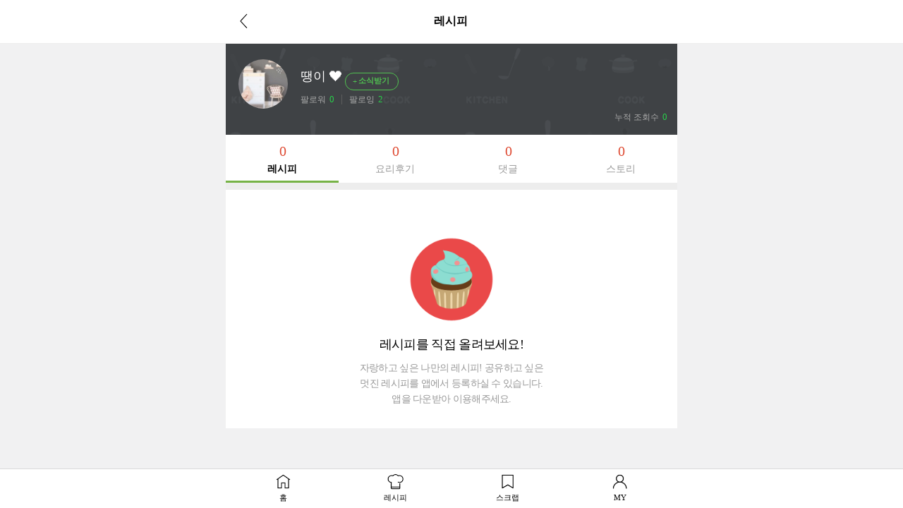

--- FILE ---
content_type: text/html; charset=UTF-8
request_url: https://gu.bizspring.net/p.php?guuid=1b5f6cc611e6fefa40677d45d8f9f70f&domain=m.10000recipe.com&callback=bizSpring_callback_79149
body_size: 221
content:
bizSpring_callback_79149("IjgyXfwaGIr185vEFDwamQZUdMmb3lnLEDkCTQNA")

--- FILE ---
content_type: text/html; charset=utf-8
request_url: https://www.google.com/recaptcha/api2/aframe
body_size: 267
content:
<!DOCTYPE HTML><html><head><meta http-equiv="content-type" content="text/html; charset=UTF-8"></head><body><script nonce="WJ6wKk_mRNhI-4v8KawCdg">/** Anti-fraud and anti-abuse applications only. See google.com/recaptcha */ try{var clients={'sodar':'https://pagead2.googlesyndication.com/pagead/sodar?'};window.addEventListener("message",function(a){try{if(a.source===window.parent){var b=JSON.parse(a.data);var c=clients[b['id']];if(c){var d=document.createElement('img');d.src=c+b['params']+'&rc='+(localStorage.getItem("rc::a")?sessionStorage.getItem("rc::b"):"");window.document.body.appendChild(d);sessionStorage.setItem("rc::e",parseInt(sessionStorage.getItem("rc::e")||0)+1);localStorage.setItem("rc::h",'1765347880637');}}}catch(b){}});window.parent.postMessage("_grecaptcha_ready", "*");}catch(b){}</script></body></html>

--- FILE ---
content_type: application/javascript; charset=utf-8
request_url: https://fundingchoicesmessages.google.com/f/AGSKWxXPTqTyodaEtYLp0QWnkO_k2ZCglfxBwj9o4iK3NU1abJ_7Os2lOFi-lWssE1f9eZpO96caav4WVNr3KBYa8lZS87fbboHdg9Esf8eqJYkBf8YOj3rmz8wy94Dfj_3ieCrj-s1uHnR19MuNS2P28HrP_CPCYK9sbAfxJjRyUWpAUNQFhzEGbSdCasEJ/_/admeta./synad2./GoogleAdBg./proadvertising./uberlayadrenderer.
body_size: -1291
content:
window['a07393fb-c2b8-4310-8624-1d6ba811a6aa'] = true;

--- FILE ---
content_type: application/javascript
request_url: https://recipe1.ezmember.co.kr/static/js/ez_dialog.min_20160430.js
body_size: 2963
content:
!function(o){o.unserialize=function(o){for(var a,t,e=decodeURI(o),i=e.split("&"),d={},l=0,r=i.length;r>l;l++)a=i[l].split("="),t=a[0],void 0===d[t]?d[t]=unescape(a[1]):("string"==typeof d[t]&&(d[t]=[d[t]]),d[t].push(unescape(a[1])));return d}}(jQuery);var EAD=new Object;EAD.isInIframe=function(){return window.location!=window.parent.location?!0:!1},EAD.showDialog=function(o){var a=40,t=100;o.footer&&(t+=44),o.fullsize&&(a=24,t=40),_w=o.width?o.width:$(window).width()-a,_h=o.height?o.height:$(window).height()-t,_modal=o.modal?o.modal:!1,_draggable=o.draggable?o.draggable:!1,_footer=o.footer?o.footer:!1,_title=o.title?o.title:"",_url=o.url?o.url:"",_w=_w>$(window).width()-a?$(window).width()-a:_w,_h=_h>$(window).height()-t?$(window).height()-t:_h,$("#epBootstrapDialog").remove();var e=Math.random().toString(36).substring(7),i="";if(o.method&&"post"==o.method.toLowerCase()&&_url.indexOf("?")>-1){var d=_url.split("?");i+='<form name="epBootstrapForm" action="'+d[0]+'" method="post" target="epBootstrapIframe_'+e+'">';var l=$.unserialize(d[1]);$.each(l,function(o,a){i+='<input type="hidden" name="'+o+'" value="'+a+'">'}),i+="</form>"}if(!$("#epBootstrapDialog").length){var r="";r+='<div id="epBootstrapDialog" class="modal fade" tabindex="-1" role="dialog" aria-labelledby="myModalLabel" aria-hidden="true">',r+='  <div class="modal-dialog">',r+='    <div class="modal-content">',r+='      <div class="modal-header">',r+='        <button type="button" class="close" data-dismiss="modal" aria-hidden="true">×</button>',r+='        <h5 class="modal-title"><span class="glyphicon glyphicon-circle-arrow-right"></span> <strong>'+_title+"</strong></h5>",r+="      </div>",r+='      <div class="modal-body">',"post"==o.method&&""!=i?(r+='        <iframe src="" name="epBootstrapIframe_'+e+'" style="" width="100%" height="100%" frameborder="0" scrolling="auto"></iframe>',r+=i):r+='        <iframe src="'+_url+'" name="epBootstrapIframe_'+e+'" style="" width="100%" height="100%" frameborder="0" scrolling="auto"></iframe>',r+="      </div>",_footer&&(r+='      <div class="modal-footer">',r+='        <button type="button" class="btn btn-default btn-xs" data-dismiss="modal">닫기</button>',r+="      </div>"),r+="    </div><!-- /.modal-content -->",r+="  </div><!-- /.modal-dialog -->",r+="</div><!-- /.modal -->",$(r).appendTo("body")}o.fullsize?$(".modal .modal-dialog").css({width:_w+"px",margin:"3px auto"}):$(".modal .modal-dialog").css({width:_w+"px"}),o.modal?$(".modal-body").css({"max-height":$(window).height()-t+"px",height:_h+"px"}):$(".modal-body").css({"max-height":$(window).height()-a+"px",height:_h+"px"}),o.draggable&&$("#epBootstrapDialog .modal-dialog").draggable({handle:".modal-header"});o.modal?$("#epBootstrapDialog").modal({backdrop:"static",show:!0}):$("#epBootstrapDialog").modal({show:!0}),"post"==o.method&&""!=i&&$("#epBootstrapDialog").on("shown.bs.modal",function(){document.epBootstrapForm.submit()}),o.close_callback&&"function"==typeof o.close_callback&&$("#epBootstrapDialog").on("hidden.bs.modal",function(){o.close_callback()})},EAD.hideDialog=function(o){$("#epBootstrapDialog").modal("hide"),o&&"function"==typeof o&&o()};